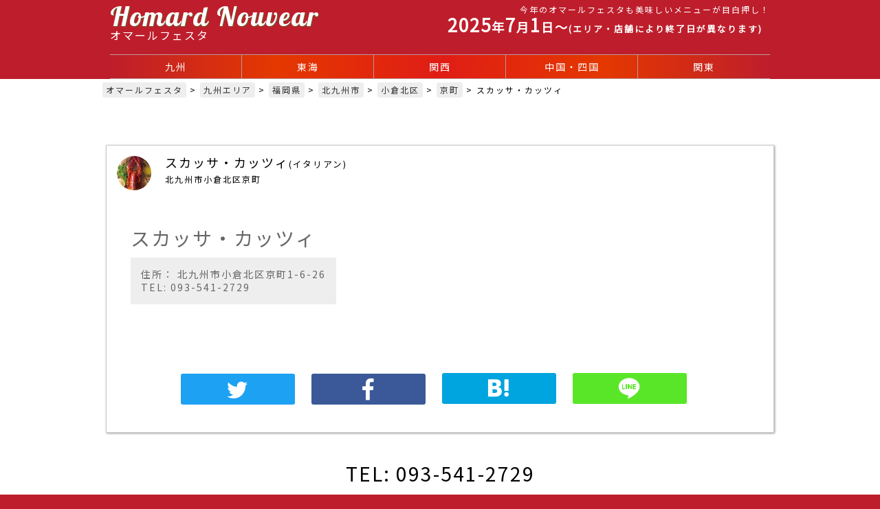

--- FILE ---
content_type: text/html; charset=UTF-8
request_url: https://homard-festa.info/shop/000603/
body_size: 7818
content:
<!DOCTYPE html>
<head prefix="og: http://ogp.me/ns# fb: http://ogp.me/ns/fb# website: http://ogp.me/ns/websaite#">
<!-- Global site tag (gtag.js) - Google Analytics -->
<script async src="https://www.googletagmanager.com/gtag/js?id=UA-178052-20"></script>
<script>
  window.dataLayer = window.dataLayer || [];
  function gtag(){dataLayer.push(arguments);}
  gtag('js', new Date());

  gtag('config', 'UA-178052-20');
</script>

	
<meta http-equiv="content-language" content="ja" />
<meta charset="UTF-8" />
<meta name=viewport content="width=device-width, initial-scale=1">

<title>スカッサ・カッツィ | オマールフェスタ</title>
	
<meta name="description" content="" />
<link rel="profile" href="http://gmpg.org/xfn/11">
<link rel="pingback" href="https://homard-festa.info/xmlrpc.php">
	<!--[if lt IE 9]>
	<script src="https://homard-festa.info/wp-content/themes/homarl202006/js/html5.js"></script>
	<![endif]-->
	<meta name='robots' content='max-image-preview:large' />
<link rel='dns-prefetch' href='//fonts.googleapis.com' />
<script type="text/javascript">
/* <![CDATA[ */
window._wpemojiSettings = {"baseUrl":"https:\/\/s.w.org\/images\/core\/emoji\/15.0.3\/72x72\/","ext":".png","svgUrl":"https:\/\/s.w.org\/images\/core\/emoji\/15.0.3\/svg\/","svgExt":".svg","source":{"concatemoji":"https:\/\/homard-festa.info\/wp-includes\/js\/wp-emoji-release.min.js?ver=6.5.7"}};
/*! This file is auto-generated */
!function(i,n){var o,s,e;function c(e){try{var t={supportTests:e,timestamp:(new Date).valueOf()};sessionStorage.setItem(o,JSON.stringify(t))}catch(e){}}function p(e,t,n){e.clearRect(0,0,e.canvas.width,e.canvas.height),e.fillText(t,0,0);var t=new Uint32Array(e.getImageData(0,0,e.canvas.width,e.canvas.height).data),r=(e.clearRect(0,0,e.canvas.width,e.canvas.height),e.fillText(n,0,0),new Uint32Array(e.getImageData(0,0,e.canvas.width,e.canvas.height).data));return t.every(function(e,t){return e===r[t]})}function u(e,t,n){switch(t){case"flag":return n(e,"\ud83c\udff3\ufe0f\u200d\u26a7\ufe0f","\ud83c\udff3\ufe0f\u200b\u26a7\ufe0f")?!1:!n(e,"\ud83c\uddfa\ud83c\uddf3","\ud83c\uddfa\u200b\ud83c\uddf3")&&!n(e,"\ud83c\udff4\udb40\udc67\udb40\udc62\udb40\udc65\udb40\udc6e\udb40\udc67\udb40\udc7f","\ud83c\udff4\u200b\udb40\udc67\u200b\udb40\udc62\u200b\udb40\udc65\u200b\udb40\udc6e\u200b\udb40\udc67\u200b\udb40\udc7f");case"emoji":return!n(e,"\ud83d\udc26\u200d\u2b1b","\ud83d\udc26\u200b\u2b1b")}return!1}function f(e,t,n){var r="undefined"!=typeof WorkerGlobalScope&&self instanceof WorkerGlobalScope?new OffscreenCanvas(300,150):i.createElement("canvas"),a=r.getContext("2d",{willReadFrequently:!0}),o=(a.textBaseline="top",a.font="600 32px Arial",{});return e.forEach(function(e){o[e]=t(a,e,n)}),o}function t(e){var t=i.createElement("script");t.src=e,t.defer=!0,i.head.appendChild(t)}"undefined"!=typeof Promise&&(o="wpEmojiSettingsSupports",s=["flag","emoji"],n.supports={everything:!0,everythingExceptFlag:!0},e=new Promise(function(e){i.addEventListener("DOMContentLoaded",e,{once:!0})}),new Promise(function(t){var n=function(){try{var e=JSON.parse(sessionStorage.getItem(o));if("object"==typeof e&&"number"==typeof e.timestamp&&(new Date).valueOf()<e.timestamp+604800&&"object"==typeof e.supportTests)return e.supportTests}catch(e){}return null}();if(!n){if("undefined"!=typeof Worker&&"undefined"!=typeof OffscreenCanvas&&"undefined"!=typeof URL&&URL.createObjectURL&&"undefined"!=typeof Blob)try{var e="postMessage("+f.toString()+"("+[JSON.stringify(s),u.toString(),p.toString()].join(",")+"));",r=new Blob([e],{type:"text/javascript"}),a=new Worker(URL.createObjectURL(r),{name:"wpTestEmojiSupports"});return void(a.onmessage=function(e){c(n=e.data),a.terminate(),t(n)})}catch(e){}c(n=f(s,u,p))}t(n)}).then(function(e){for(var t in e)n.supports[t]=e[t],n.supports.everything=n.supports.everything&&n.supports[t],"flag"!==t&&(n.supports.everythingExceptFlag=n.supports.everythingExceptFlag&&n.supports[t]);n.supports.everythingExceptFlag=n.supports.everythingExceptFlag&&!n.supports.flag,n.DOMReady=!1,n.readyCallback=function(){n.DOMReady=!0}}).then(function(){return e}).then(function(){var e;n.supports.everything||(n.readyCallback(),(e=n.source||{}).concatemoji?t(e.concatemoji):e.wpemoji&&e.twemoji&&(t(e.twemoji),t(e.wpemoji)))}))}((window,document),window._wpemojiSettings);
/* ]]> */
</script>
<style id='wp-emoji-styles-inline-css' type='text/css'>

	img.wp-smiley, img.emoji {
		display: inline !important;
		border: none !important;
		box-shadow: none !important;
		height: 1em !important;
		width: 1em !important;
		margin: 0 0.07em !important;
		vertical-align: -0.1em !important;
		background: none !important;
		padding: 0 !important;
	}
</style>
<link rel='stylesheet' id='wp-block-library-css' href='https://homard-festa.info/wp-includes/css/dist/block-library/style.min.css?ver=6.5.7' type='text/css' media='all' />
<style id='classic-theme-styles-inline-css' type='text/css'>
/*! This file is auto-generated */
.wp-block-button__link{color:#fff;background-color:#32373c;border-radius:9999px;box-shadow:none;text-decoration:none;padding:calc(.667em + 2px) calc(1.333em + 2px);font-size:1.125em}.wp-block-file__button{background:#32373c;color:#fff;text-decoration:none}
</style>
<style id='global-styles-inline-css' type='text/css'>
body{--wp--preset--color--black: #000000;--wp--preset--color--cyan-bluish-gray: #abb8c3;--wp--preset--color--white: #ffffff;--wp--preset--color--pale-pink: #f78da7;--wp--preset--color--vivid-red: #cf2e2e;--wp--preset--color--luminous-vivid-orange: #ff6900;--wp--preset--color--luminous-vivid-amber: #fcb900;--wp--preset--color--light-green-cyan: #7bdcb5;--wp--preset--color--vivid-green-cyan: #00d084;--wp--preset--color--pale-cyan-blue: #8ed1fc;--wp--preset--color--vivid-cyan-blue: #0693e3;--wp--preset--color--vivid-purple: #9b51e0;--wp--preset--gradient--vivid-cyan-blue-to-vivid-purple: linear-gradient(135deg,rgba(6,147,227,1) 0%,rgb(155,81,224) 100%);--wp--preset--gradient--light-green-cyan-to-vivid-green-cyan: linear-gradient(135deg,rgb(122,220,180) 0%,rgb(0,208,130) 100%);--wp--preset--gradient--luminous-vivid-amber-to-luminous-vivid-orange: linear-gradient(135deg,rgba(252,185,0,1) 0%,rgba(255,105,0,1) 100%);--wp--preset--gradient--luminous-vivid-orange-to-vivid-red: linear-gradient(135deg,rgba(255,105,0,1) 0%,rgb(207,46,46) 100%);--wp--preset--gradient--very-light-gray-to-cyan-bluish-gray: linear-gradient(135deg,rgb(238,238,238) 0%,rgb(169,184,195) 100%);--wp--preset--gradient--cool-to-warm-spectrum: linear-gradient(135deg,rgb(74,234,220) 0%,rgb(151,120,209) 20%,rgb(207,42,186) 40%,rgb(238,44,130) 60%,rgb(251,105,98) 80%,rgb(254,248,76) 100%);--wp--preset--gradient--blush-light-purple: linear-gradient(135deg,rgb(255,206,236) 0%,rgb(152,150,240) 100%);--wp--preset--gradient--blush-bordeaux: linear-gradient(135deg,rgb(254,205,165) 0%,rgb(254,45,45) 50%,rgb(107,0,62) 100%);--wp--preset--gradient--luminous-dusk: linear-gradient(135deg,rgb(255,203,112) 0%,rgb(199,81,192) 50%,rgb(65,88,208) 100%);--wp--preset--gradient--pale-ocean: linear-gradient(135deg,rgb(255,245,203) 0%,rgb(182,227,212) 50%,rgb(51,167,181) 100%);--wp--preset--gradient--electric-grass: linear-gradient(135deg,rgb(202,248,128) 0%,rgb(113,206,126) 100%);--wp--preset--gradient--midnight: linear-gradient(135deg,rgb(2,3,129) 0%,rgb(40,116,252) 100%);--wp--preset--font-size--small: 13px;--wp--preset--font-size--medium: 20px;--wp--preset--font-size--large: 36px;--wp--preset--font-size--x-large: 42px;--wp--preset--spacing--20: 0.44rem;--wp--preset--spacing--30: 0.67rem;--wp--preset--spacing--40: 1rem;--wp--preset--spacing--50: 1.5rem;--wp--preset--spacing--60: 2.25rem;--wp--preset--spacing--70: 3.38rem;--wp--preset--spacing--80: 5.06rem;--wp--preset--shadow--natural: 6px 6px 9px rgba(0, 0, 0, 0.2);--wp--preset--shadow--deep: 12px 12px 50px rgba(0, 0, 0, 0.4);--wp--preset--shadow--sharp: 6px 6px 0px rgba(0, 0, 0, 0.2);--wp--preset--shadow--outlined: 6px 6px 0px -3px rgba(255, 255, 255, 1), 6px 6px rgba(0, 0, 0, 1);--wp--preset--shadow--crisp: 6px 6px 0px rgba(0, 0, 0, 1);}:where(.is-layout-flex){gap: 0.5em;}:where(.is-layout-grid){gap: 0.5em;}body .is-layout-flex{display: flex;}body .is-layout-flex{flex-wrap: wrap;align-items: center;}body .is-layout-flex > *{margin: 0;}body .is-layout-grid{display: grid;}body .is-layout-grid > *{margin: 0;}:where(.wp-block-columns.is-layout-flex){gap: 2em;}:where(.wp-block-columns.is-layout-grid){gap: 2em;}:where(.wp-block-post-template.is-layout-flex){gap: 1.25em;}:where(.wp-block-post-template.is-layout-grid){gap: 1.25em;}.has-black-color{color: var(--wp--preset--color--black) !important;}.has-cyan-bluish-gray-color{color: var(--wp--preset--color--cyan-bluish-gray) !important;}.has-white-color{color: var(--wp--preset--color--white) !important;}.has-pale-pink-color{color: var(--wp--preset--color--pale-pink) !important;}.has-vivid-red-color{color: var(--wp--preset--color--vivid-red) !important;}.has-luminous-vivid-orange-color{color: var(--wp--preset--color--luminous-vivid-orange) !important;}.has-luminous-vivid-amber-color{color: var(--wp--preset--color--luminous-vivid-amber) !important;}.has-light-green-cyan-color{color: var(--wp--preset--color--light-green-cyan) !important;}.has-vivid-green-cyan-color{color: var(--wp--preset--color--vivid-green-cyan) !important;}.has-pale-cyan-blue-color{color: var(--wp--preset--color--pale-cyan-blue) !important;}.has-vivid-cyan-blue-color{color: var(--wp--preset--color--vivid-cyan-blue) !important;}.has-vivid-purple-color{color: var(--wp--preset--color--vivid-purple) !important;}.has-black-background-color{background-color: var(--wp--preset--color--black) !important;}.has-cyan-bluish-gray-background-color{background-color: var(--wp--preset--color--cyan-bluish-gray) !important;}.has-white-background-color{background-color: var(--wp--preset--color--white) !important;}.has-pale-pink-background-color{background-color: var(--wp--preset--color--pale-pink) !important;}.has-vivid-red-background-color{background-color: var(--wp--preset--color--vivid-red) !important;}.has-luminous-vivid-orange-background-color{background-color: var(--wp--preset--color--luminous-vivid-orange) !important;}.has-luminous-vivid-amber-background-color{background-color: var(--wp--preset--color--luminous-vivid-amber) !important;}.has-light-green-cyan-background-color{background-color: var(--wp--preset--color--light-green-cyan) !important;}.has-vivid-green-cyan-background-color{background-color: var(--wp--preset--color--vivid-green-cyan) !important;}.has-pale-cyan-blue-background-color{background-color: var(--wp--preset--color--pale-cyan-blue) !important;}.has-vivid-cyan-blue-background-color{background-color: var(--wp--preset--color--vivid-cyan-blue) !important;}.has-vivid-purple-background-color{background-color: var(--wp--preset--color--vivid-purple) !important;}.has-black-border-color{border-color: var(--wp--preset--color--black) !important;}.has-cyan-bluish-gray-border-color{border-color: var(--wp--preset--color--cyan-bluish-gray) !important;}.has-white-border-color{border-color: var(--wp--preset--color--white) !important;}.has-pale-pink-border-color{border-color: var(--wp--preset--color--pale-pink) !important;}.has-vivid-red-border-color{border-color: var(--wp--preset--color--vivid-red) !important;}.has-luminous-vivid-orange-border-color{border-color: var(--wp--preset--color--luminous-vivid-orange) !important;}.has-luminous-vivid-amber-border-color{border-color: var(--wp--preset--color--luminous-vivid-amber) !important;}.has-light-green-cyan-border-color{border-color: var(--wp--preset--color--light-green-cyan) !important;}.has-vivid-green-cyan-border-color{border-color: var(--wp--preset--color--vivid-green-cyan) !important;}.has-pale-cyan-blue-border-color{border-color: var(--wp--preset--color--pale-cyan-blue) !important;}.has-vivid-cyan-blue-border-color{border-color: var(--wp--preset--color--vivid-cyan-blue) !important;}.has-vivid-purple-border-color{border-color: var(--wp--preset--color--vivid-purple) !important;}.has-vivid-cyan-blue-to-vivid-purple-gradient-background{background: var(--wp--preset--gradient--vivid-cyan-blue-to-vivid-purple) !important;}.has-light-green-cyan-to-vivid-green-cyan-gradient-background{background: var(--wp--preset--gradient--light-green-cyan-to-vivid-green-cyan) !important;}.has-luminous-vivid-amber-to-luminous-vivid-orange-gradient-background{background: var(--wp--preset--gradient--luminous-vivid-amber-to-luminous-vivid-orange) !important;}.has-luminous-vivid-orange-to-vivid-red-gradient-background{background: var(--wp--preset--gradient--luminous-vivid-orange-to-vivid-red) !important;}.has-very-light-gray-to-cyan-bluish-gray-gradient-background{background: var(--wp--preset--gradient--very-light-gray-to-cyan-bluish-gray) !important;}.has-cool-to-warm-spectrum-gradient-background{background: var(--wp--preset--gradient--cool-to-warm-spectrum) !important;}.has-blush-light-purple-gradient-background{background: var(--wp--preset--gradient--blush-light-purple) !important;}.has-blush-bordeaux-gradient-background{background: var(--wp--preset--gradient--blush-bordeaux) !important;}.has-luminous-dusk-gradient-background{background: var(--wp--preset--gradient--luminous-dusk) !important;}.has-pale-ocean-gradient-background{background: var(--wp--preset--gradient--pale-ocean) !important;}.has-electric-grass-gradient-background{background: var(--wp--preset--gradient--electric-grass) !important;}.has-midnight-gradient-background{background: var(--wp--preset--gradient--midnight) !important;}.has-small-font-size{font-size: var(--wp--preset--font-size--small) !important;}.has-medium-font-size{font-size: var(--wp--preset--font-size--medium) !important;}.has-large-font-size{font-size: var(--wp--preset--font-size--large) !important;}.has-x-large-font-size{font-size: var(--wp--preset--font-size--x-large) !important;}
.wp-block-navigation a:where(:not(.wp-element-button)){color: inherit;}
:where(.wp-block-post-template.is-layout-flex){gap: 1.25em;}:where(.wp-block-post-template.is-layout-grid){gap: 1.25em;}
:where(.wp-block-columns.is-layout-flex){gap: 2em;}:where(.wp-block-columns.is-layout-grid){gap: 2em;}
.wp-block-pullquote{font-size: 1.5em;line-height: 1.6;}
</style>
<link rel='stylesheet' id='contact-form-7-css' href='https://homard-festa.info/wp-content/plugins/contact-form-7/includes/css/styles.css?ver=5.1.9' type='text/css' media='all' />
<link rel='stylesheet' id='style.css-css' href='https://homard-festa.info/wp-content/themes/homarl202006/style.css?ver=6.5.7&#038;v13' type='text/css' media='all' />
<link rel='stylesheet' id='mypage.css-css' href='https://homard-festa.info/wp-content/themes/homarl202006/css/mypage.css?v2&#038;ver=6.5.7' type='text/css' media='all' />
<link rel='stylesheet' id='layout.css-css' href='https://homard-festa.info/wp-content/themes/homarl202006/css/layout.css?ver=6.5.7' type='text/css' media='all' />
<link rel='stylesheet' id='icon.css-css' href='https://homard-festa.info/wp-content/themes/homarl202006/css/icon.css?ver=6.5.7' type='text/css' media='all' />
<link rel='stylesheet' id='en.css-css' href='https://homard-festa.info/wp-content/themes/homarl202006/css/all.min.css?ver=6.5.7' type='text/css' media='all' />
<link rel='stylesheet' id='lobster.css-css' href='https://fonts.googleapis.com/css2?family=Lobster&#038;display=swap&#038;ver=6.5.7' type='text/css' media='all' />
<link rel='stylesheet' id='noto.css-css' href='https://fonts.googleapis.com/css?family=Noto+Sans+JP&#038;ver=6.5.7' type='text/css' media='all' />
<link rel='stylesheet' id='wp-members-css' href='https://homard-festa.info/wp-content/plugins/wp-members/assets/css/forms/generic-no-float.min.css?ver=3.4.9.5' type='text/css' media='all' />
<script type="text/javascript" src="https://homard-festa.info/wp-includes/js/jquery/jquery.min.js?ver=3.7.1" id="jquery-core-js"></script>
<script type="text/javascript" src="https://homard-festa.info/wp-includes/js/jquery/jquery-migrate.min.js?ver=3.4.1" id="jquery-migrate-js"></script>
<script type="text/javascript" src="https://homard-festa.info/wp-content/themes/homarl202006/js/ajaxzip3.js?ver=6.5.7" id="ajaxzip3.js-js"></script>
<script type="text/javascript" src="https://homard-festa.info/wp-content/themes/homarl202006/js/base.js?ver=6.5.7" id="base.js-js"></script>
<link rel="https://api.w.org/" href="https://homard-festa.info/wp-json/" /><link rel="EditURI" type="application/rsd+xml" title="RSD" href="https://homard-festa.info/xmlrpc.php?rsd" />
<meta name="generator" content="WordPress 6.5.7" />
<link rel="canonical" href="https://homard-festa.info/shop/000603/" />
<link rel='shortlink' href='https://homard-festa.info/?p=603' />
<link rel="alternate" type="application/json+oembed" href="https://homard-festa.info/wp-json/oembed/1.0/embed?url=https%3A%2F%2Fhomard-festa.info%2Fshop%2F000603%2F" />
<link rel="alternate" type="text/xml+oembed" href="https://homard-festa.info/wp-json/oembed/1.0/embed?url=https%3A%2F%2Fhomard-festa.info%2Fshop%2F000603%2F&#038;format=xml" />
    <script type="text/javascript">
        function nxsPostToFav(obj){ obj.preventDefault;
            var k = obj.target.split("-"); var nt = k[0]; var ii = k[1];  var pid = k[2];
            var data = {  action:'nxs_snap_aj', nxsact: 'manPost', nt:nt, id: pid, nid: ii, et_load_builder_modules:1, _wpnonce: 'f5986f2b90'};
            jQuery('#nxsFavNoticeCnt').html('<p> Posting... </p>'); jQuery('#nxsFavNotice').modal({ fadeDuration: 50 });
            jQuery.post('https://homard-festa.info/wp-admin/admin-ajax.php', data, function(response) { if (response=='') response = 'Message Posted';
                jQuery('#nxsFavNoticeCnt').html('<p> ' + response + '</p>' +'<input type="button"  onclick="jQuery.modal.close();" class="bClose" value="Close" />');
            });
        }
    </script><!-- ## NXS/OG ## --><!-- ## NXSOGTAGS ## --><!-- ## NXS/OG ## -->
<link rel='stylesheet' id='sb-font-awesome-css'  href='https://maxcdn.bootstrapcdn.com/font-awesome/4.7.0/css/font-awesome.min.css' type='text/css' media='all' />
</head>

<body class="shop-template-default single single-shop postid-603">

<div id="page" class="hfeed site">
	<header id="masthead" class="site-header" role="banner"><div id="header_block">
		<h1 class="site-title"><a href="https://homard-festa.info/" rel="home" id="rogo" class="">
<div id="rogo_e">Homard Nouvear</div><div id="rogo_j">オマールフェスタ</div></a></h1>
		<div id="search-container" class="search-box-wrapper hide">
			<div class="head-info">
<div id="head-read"><!--【期間延長】-->今年のオマールフェスタも美味しいメニューが目白押し！</div>
				<div id="head-date">2025<span class="fs-s">年</span>7<span class="fs-s">月</span>1<span class="fs-s">日～<span class="fs-s">(エリア・店舗により終了日が異なります)</span><!--</span>7<span class="fs-s">月</span>31<span class="fs-s">日</span>--></div>
			</div>
		</div></div>
<nav>
	<div id="head-navi">
		<ul id="gnavi">
		<li><a href="https://homard-festa.info/shop_category/kyushu/">九州</a></li>
		<li><a href="https://homard-festa.info/shop_category/tokai/">東海</a></li>
		<li><a href="https://homard-festa.info/shop_category/kansai/">関西</a></li>
		<li><a href="https://homard-festa.info/shop_category/chugoku/">中国・四国</a></li>
		<li><a href="https://homard-festa.info/shop_category/kanto/">関東</a></li>
<!--
		<li><a href="https://homard-festa.info/shop_category/shinetu/">信越</a></li>
		<li><a href="https://homard-festa.info/hashtag/">SNS</a></li>-->
		</ul>
	</div>
</nav>		
	</header><!-- #masthead -->
	<div id="main" class="site-main">
<div class="breadcrumbs" typeof="BreadcrumbList" vocab="http://schema.org/">
  <!-- Breadcrumb NavXT 7.0.2 -->
<span property="itemListElement" typeof="ListItem"><a property="item" typeof="WebPage" title="Go to オマールフェスタ." href="https://homard-festa.info" class="home" ><span property="name">オマールフェスタ</span></a><meta property="position" content="1"></span> &gt; <span property="itemListElement" typeof="ListItem"><a property="item" typeof="WebPage" title="Go to the 九州エリア エリア archives." href="https://homard-festa.info/shop_category/kyushu/" class="taxonomy shop_category" ><span property="name">九州エリア</span></a><meta property="position" content="2"></span> &gt; <span property="itemListElement" typeof="ListItem"><a property="item" typeof="WebPage" title="Go to the 福岡県 エリア archives." href="https://homard-festa.info/shop_category/fukuoka/" class="taxonomy shop_category" ><span property="name">福岡県</span></a><meta property="position" content="3"></span> &gt; <span property="itemListElement" typeof="ListItem"><a property="item" typeof="WebPage" title="Go to the 北九州市 エリア archives." href="https://homard-festa.info/shop_category/%e5%8c%97%e4%b9%9d%e5%b7%9e%e5%b8%82/" class="taxonomy shop_category" ><span property="name">北九州市</span></a><meta property="position" content="4"></span> &gt; <span property="itemListElement" typeof="ListItem"><a property="item" typeof="WebPage" title="Go to the 小倉北区 エリア archives." href="https://homard-festa.info/shop_category/%e5%8c%97%e4%b9%9d%e5%b7%9e%e5%b8%82%e5%b0%8f%e5%80%89%e5%8c%97%e5%8c%ba/" class="taxonomy shop_category" ><span property="name">小倉北区</span></a><meta property="position" content="5"></span> &gt; <span property="itemListElement" typeof="ListItem"><a property="item" typeof="WebPage" title="Go to the 京町 エリア archives." href="https://homard-festa.info/shop_category/%e4%ba%ac%e7%94%ba/" class="taxonomy shop_category" ><span property="name">京町</span></a><meta property="position" content="6"></span> &gt; <span property="itemListElement" typeof="ListItem"><span property="name" class="post post-shop current-item">スカッサ・カッツィ</span><meta property="url" content="https://homard-festa.info/shop/000603/"><meta property="position" content="7"></span></div>
<div id="content" class="site-content" role="main">
	<!--<div class="category-description">2020年のオマールフェスタは終了いたしました。</div>-->
<div class="shop-head">
<div class="shop-icon-head"><img src="https://homard-festa.info/wp-content/uploads/2020/06/300300.jpg" alt="アイコン" class=""></div>
	
<h1 class="shop_name-h1">スカッサ・カッツィ<span class="shop-junle2020">(イタリアン)</span></h1>
<div class="shop-area">北九州市小倉北区京町</div>
<div id="shop-head-infobox">
<div class="shop-head-info">
<div class="shop-box-name">スカッサ・カッツィ</div>
<div class="shop-address2020-info">
<span>住所：</span>
北九州市小倉北区京町1-6-26	
<div class="shop-tel2020-pc"><span>TEL: </span>093-541-2729</div>
	

</div>
	
<div class="pay-way">
	<div></div>
	</div>
</div>
</div>
	


<div class="share">
<ul>
 <li class="share-tw"><a href="" onclick="window.open(this.href, 'SNS', 'width=500, height=300, menubar=no, toolbar=no, scrollbars=yes'); return false;" class="share-btn" id="share-tw-link">
  <i class="fa fa-twitter"></i><span>Twitter でシェア</span></a></li>

  <li class="share-fb"><a href="" onclick="window.open(this.href, 'SNS', 'width=500, height=500, menubar=no, toolbar=no, scrollbars=yes'); return false;" class="share-btn" id="share-fb-link">
  <i class="fa fa-facebook"></i><span>Facebook でシェア</span></a></li>

  <li class="share-hb"><a href="" onclick="window.open(this.href, 'SNS', 'width=500, height=500, menubar=no, toolbar=no, scrollbars=yes'); return false;" class="share-btn" id="share-hb-link">
  <i class="icon-hatebu"></i><span>hatena でシェア</span></a></li>

  <li class="share-line"><a href="" onclick="window.open(this.href, 'SNS', 'width=500, height=500, menubar=no, toolbar=no, scrollbars=yes'); return false;" class="share-btn" id="share-line-link">
  <i class="icon-line"></i><span>LINE で送る</span></a></li>

</ul>
</div>
</div>
	
	
	
	

<div class="shop-menu">
<!--<h2>オマールメニュー</h2>-->

<div class="menu-img-sub">



</div>
</div><!--Homard-->

<div class="shop-menu">


<div class="shop-menu">
	



	
<div class="shop-message-other">
<div class="shop-tel2020-pc no-sp"><span>TEL: </span>093-541-2729</div>
<div class="shop-tel2020-sp no-pc"><a href="tel:093-541-2729" class="btn"><i class="fa fa-phone-square"></i>電話する</a></div>
</div>

</div><!--shop-head-->	
	
<div id="gmap"></div>
</div>
	

	
<div class="breadcrumbs" typeof="BreadcrumbList" vocab="http://schema.org/">
  <!-- Breadcrumb NavXT 7.0.2 -->
<span property="itemListElement" typeof="ListItem"><a property="item" typeof="WebPage" title="Go to オマールフェスタ." href="https://homard-festa.info" class="home" ><span property="name">オマールフェスタ</span></a><meta property="position" content="1"></span> &gt; <span property="itemListElement" typeof="ListItem"><a property="item" typeof="WebPage" title="Go to the 九州エリア エリア archives." href="https://homard-festa.info/shop_category/kyushu/" class="taxonomy shop_category" ><span property="name">九州エリア</span></a><meta property="position" content="2"></span> &gt; <span property="itemListElement" typeof="ListItem"><a property="item" typeof="WebPage" title="Go to the 福岡県 エリア archives." href="https://homard-festa.info/shop_category/fukuoka/" class="taxonomy shop_category" ><span property="name">福岡県</span></a><meta property="position" content="3"></span> &gt; <span property="itemListElement" typeof="ListItem"><a property="item" typeof="WebPage" title="Go to the 北九州市 エリア archives." href="https://homard-festa.info/shop_category/%e5%8c%97%e4%b9%9d%e5%b7%9e%e5%b8%82/" class="taxonomy shop_category" ><span property="name">北九州市</span></a><meta property="position" content="4"></span> &gt; <span property="itemListElement" typeof="ListItem"><a property="item" typeof="WebPage" title="Go to the 小倉北区 エリア archives." href="https://homard-festa.info/shop_category/%e5%8c%97%e4%b9%9d%e5%b7%9e%e5%b8%82%e5%b0%8f%e5%80%89%e5%8c%97%e5%8c%ba/" class="taxonomy shop_category" ><span property="name">小倉北区</span></a><meta property="position" content="5"></span> &gt; <span property="itemListElement" typeof="ListItem"><a property="item" typeof="WebPage" title="Go to the 京町 エリア archives." href="https://homard-festa.info/shop_category/%e4%ba%ac%e7%94%ba/" class="taxonomy shop_category" ><span property="name">京町</span></a><meta property="position" content="6"></span> &gt; <span property="itemListElement" typeof="ListItem"><span property="name" class="post post-shop current-item">スカッサ・カッツィ</span><meta property="url" content="https://homard-festa.info/shop/000603/"><meta property="position" content="7"></span></div>

	
<script async defer src="//maps.googleapis.com/maps/api/js?key=AIzaSyBwZ-gwbcGa66pWp5eZW1iM8D0XrXpNNto&callback=initMap"></script>
<script>
function initMap(){
 /* 地図表示 */

	var myLatlng =new google.maps.LatLng(33.885779846945, 130.87955488895);
	var map;
	var marker;
	var myOptions = {
		zoom: 16,
		center: myLatlng
	};
	map = new google.maps.Map(document.getElementById("gmap"),myOptions);

	marker = new google.maps.Marker({position: myLatlng});
	marker.setMap(map); 
}	
</script>
</div>	
	
</div><!-- #content -->


		</div><!-- #main -->

	</div><!-- #page -->
<div style="clear:both;" class="footer_navi">
	<ul>
		<li><a href="https://www.instagram.com/homard.festa/" target="_blank">instagram</a></li>
		<li><a href="https://www.facebook.com/HomardFesta/" target="_blank">Facebook</a></li>
		<li><a href="https://twitter.com/FestaHomard" target="_blank">Twitter</a></li>
		<li><a href="https://homard-festa.info/contact/">お問合せ</a></li></ul>	
</div>	

<footer>
<div id="footer">
	<div>Copyright 2020 homard-festa	</div>
</div>
</footer>

	
	<div style="display: none;" id="nxsFavNotice"><div id="nxsFavNoticeCnt">Posting....</div></div><link rel='stylesheet' id='modal-css' href='https://homard-festa.info/wp-content/plugins/social-networks-auto-poster-facebook-twitter-g/js-css/jquery.modal.min.css?ver=4.3.25' type='text/css' media='all' />
<script type="text/javascript" id="contact-form-7-js-extra">
/* <![CDATA[ */
var wpcf7 = {"apiSettings":{"root":"https:\/\/homard-festa.info\/wp-json\/contact-form-7\/v1","namespace":"contact-form-7\/v1"}};
/* ]]> */
</script>
<script type="text/javascript" src="https://homard-festa.info/wp-content/plugins/contact-form-7/includes/js/scripts.js?ver=5.1.9" id="contact-form-7-js"></script>
<script type="text/javascript" src="https://homard-festa.info/wp-content/plugins/social-networks-auto-poster-facebook-twitter-g/js-css/jquery.modal.min.js?ver=4.3.25" id="modal-js"></script>
<script src="https://unpkg.com/infinite-scroll@3/dist/infinite-scroll.pkgd.min.js"></script>
<script type="text/javascript">
tw_url = "https://twitter.com/intent/tweet?text=%E3%82%B9%E3%82%AB%E3%83%83%E3%82%B5%E3%83%BB%E3%82%AB%E3%83%83%E3%83%84%E3%82%A3+-+%E3%82%AA%E3%83%9E%E3%83%BC%E3%83%AB%E3%83%95%E3%82%A7%E3%82%B9%E3%82%BF&amp;url=https%3A%2F%2Fhomard-festa.info%2Fshop%2F000603%2F";
//fb_url = "http://www.facebook.com/share.php?u=https%3A%2F%2Fhomard-festa.info%2Fshop%2F000603%2F";
fb_url = "http://www.facebook.com/share.php?u=https%3A%2F%2Fhomard-festa.info%2Fshop%2F000603%2F";
gp_url = "https://plus.google.com/share?url=https%3A%2F%2Fhomard-festa.info%2Fshop%2F000603%2F";
hb_url = "http://b.hatena.ne.jp/bookmarklet?url=https%3A%2F%2Fhomard-festa.info%2Fshop%2F000603%2F";
line_url = "//line.me/R/msg/text/?%E3%82%B9%E3%82%AB%E3%83%83%E3%82%B5%E3%83%BB%E3%82%AB%E3%83%83%E3%83%84%E3%82%A3+-+%E3%82%AA%E3%83%9E%E3%83%BC%E3%83%AB%E3%83%95%E3%82%A7%E3%82%B9%E3%82%BF%0Ahttps%3A%2F%2Fhomard-festa.info%2Fshop%2F000603%2F";

</script>
<!--<script src="https://kit.fontawesome.com/bf57ab5cd9.js" crossorigin="anonymous" async></script>-->











<script>
	var mp_post_id = "1026";
	var mp_shop_homard_url = "https://homard-festa.info/shop/000"+mp_post_id;

//	jQuery(function(){
//	jQuery("#footer_shop_url").attr("href",mp_shop_homard_url);
//	}
</script>
	








</body>
</html>

--- FILE ---
content_type: text/css
request_url: https://homard-festa.info/wp-content/themes/homarl202006/css/mypage.css?v2&ver=6.5.7
body_size: 796
content:
.rndid{display:none;}
.btn{padding:15px;border:1px solid #ccc;box-shadow:1px 1px 1px #999;border-radius:10px;background:#f9573d;color:#fff;cursor:pointer;text-align:center;display:block;width:90%;margin:10px auto;}
input[type=text],textarea,input[type=email],input[type=tel] {
    border: 1px solid #999;
    background: #fff8f8;
}
.mypage_shop_admin {
    padding: 15px;
    line-height: 1.4;
    background: #eee;
    margin: 10px;
}
#masthead:after{
	content:"";
	display:block;
	clear:both;
}
.next-open-list {
    position: relative;
}
input[type="text"] {
  font-size: 16px;
}
select {
  font-size: 16px;
}
.next-open-list:after {
    display: block;
    content: "";
    width: 10px;
    position: absolute;
    border-bottom: 3px solid #4c4c4c;
    border-right: 3px solid #4c4c4c;
    height: 10px;
    right: 15px;
    transform: rotate(45deg);
    top: 15px;
}
/*.set_img_text{display:none !important;}*/
.shop_img_list {
    clear: both;
	margin-bottom:15px;
}
	.shop_img_list:after{
		content:"";
		display:block;
		clear:both;
	}
.set_img {
    float: left;
    width: 20%;
	margin-right:10px;
}
	.set_img img{width:100%;height:auto;}	
.set_img_text {
    display: inline-block;
    padding-left: 15px;
    width: 75%;
	font-size:16px;
}	
	#mypage-login{display:none;}	
#wpmem_login, #wpmem_reg {
    width: 300px;
    margin: 0 auto;
	text-align:center;
}	
.div_text,.button_div{
width:100% !important;
text-align:center !important;
}
.button_div .btn{width:100% !important;}	
.mypage-title {
    background: #eee;
    padding: 5px 20px;
    font-weight: bold;
	margin-bottom:15px;
}

	.td_under{text-decoration:underline;color:#009;}
.open_box {
    padding: 20px 20px 40px 20px;
	display:none;
}
.show_box {
    padding: 20px 20px 40px 20px;
}
.form-section {
    padding: 10px 20px;
    background: #eee;
    border-top: 1px solid #ccc;
    cursor: pointer;
	display:block;
}	
.mypage_btn {
	text-align:center;
    display: inline-block;
    padding: 25px 5px;
    background: #5b70ff;
    color: #fff;
    font-size: 14px;
    width: 30%;
    margin: 1%;
	line-height:1.4;
    font-weight: bold;
    border-radius: 10px;
    box-shadow: 1px 1px 1px #999;
}